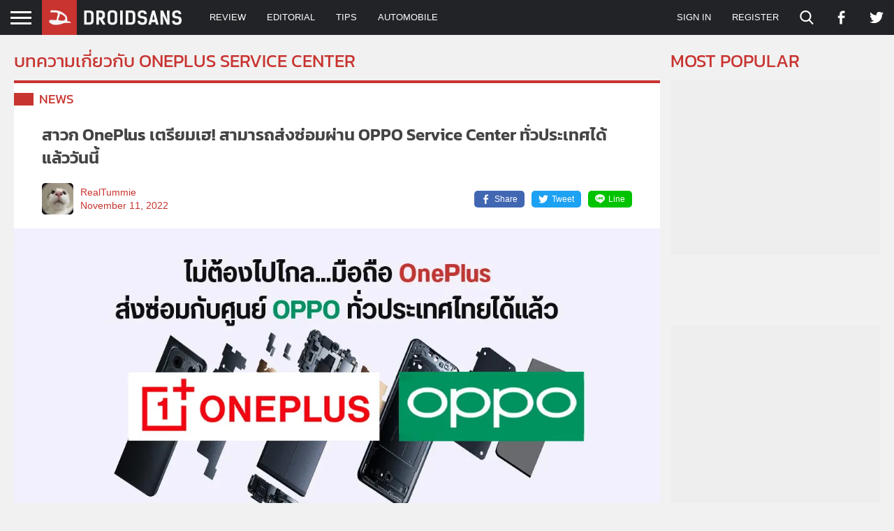

--- FILE ---
content_type: text/html; charset=utf-8
request_url: https://www.google.com/recaptcha/api2/aframe
body_size: 267
content:
<!DOCTYPE HTML><html><head><meta http-equiv="content-type" content="text/html; charset=UTF-8"></head><body><script nonce="g1uEhdnVy8f5UEH2_YE2Zw">/** Anti-fraud and anti-abuse applications only. See google.com/recaptcha */ try{var clients={'sodar':'https://pagead2.googlesyndication.com/pagead/sodar?'};window.addEventListener("message",function(a){try{if(a.source===window.parent){var b=JSON.parse(a.data);var c=clients[b['id']];if(c){var d=document.createElement('img');d.src=c+b['params']+'&rc='+(localStorage.getItem("rc::a")?sessionStorage.getItem("rc::b"):"");window.document.body.appendChild(d);sessionStorage.setItem("rc::e",parseInt(sessionStorage.getItem("rc::e")||0)+1);localStorage.setItem("rc::h",'1768753662978');}}}catch(b){}});window.parent.postMessage("_grecaptcha_ready", "*");}catch(b){}</script></body></html>